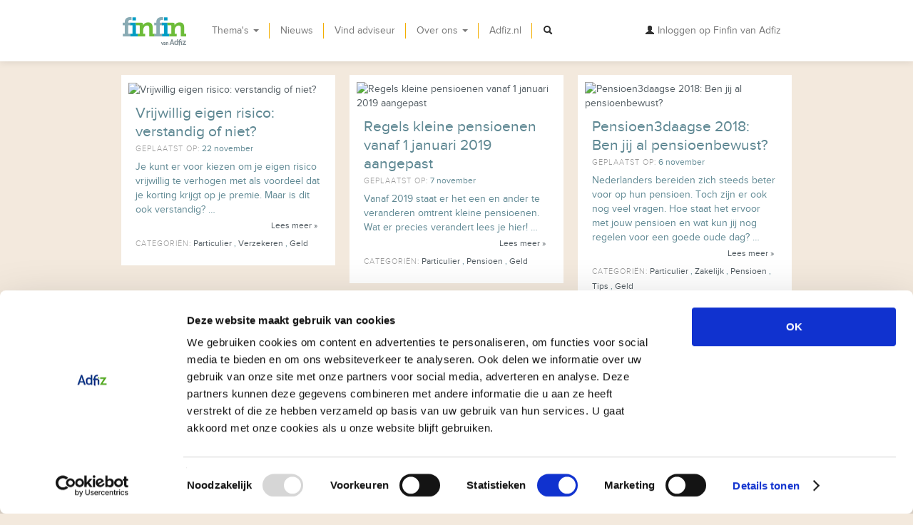

--- FILE ---
content_type: text/html; charset=utf-8
request_url: https://www.adfiz.nl/finfin/nieuws/12/1/9
body_size: 29858
content:

<!DOCTYPE html>
<html>
<head>  
    


<meta charset="utf-8" />
<meta name="viewport" content="width=device-width, initial-scale=1.0">

    <title>Finfin van Adfiz nieuws- en blogberichten</title>
    <meta name="description" content="Nieuws- en blogberichten over actuele financiele onderwerpen">
    <meta name="keywords" content="financieel nieuws, financieel blog">



<meta property="og:title" content="Finfin van Adfiz nieuws- en blogberichten" />
<meta property="og:description" content="Nieuws- en blogberichten over actuele financiele onderwerpen" />
<meta property="og:image" content="https://www.adfiz.nl:443/finfin/Content/img/finfin-1200x630.jpg" />
<meta property="og:url" content="https://www.adfiz.nl/finfin/nieuws/12/1/9" />
<meta property="og:site_name" content="Finfin.nl - Wegwijzer voor de betere financi&#235;le keuze" />

<meta name="twitter:card" content="summary_large_image" />
<meta name="twitter:site" content="finfinnl" />


<!-- Stylesheets -->
<link href="/finfin/Content/css/bootstrap.css" rel="stylesheet"/>
<link href="/finfin/Content/css/font-awesome.min.css" rel="stylesheet"/>
<link href="/finfin/Content/css/style.css" rel="stylesheet"/>
<link href="/finfin/Content/css/responsive.css" rel="stylesheet"/>
<link href="/finfin/Content/css/style_responsive.css" rel="stylesheet"/>
<link href="/finfin/Content/Site.min.css" rel="stylesheet"/>


<!--[if lt IE 9]>
    <link rel="stylesheet" type="text/css" href="/finfin/Content/css/ie8-and-down.min.css" />
<![endif]-->
<!-- HTML5 shim, for IE6-8 support of HTML5 elements -->
<!--[if lt IE 9]>
    <script src="/finfin/Content/js/html5shim.js"></script>
<![endif]-->
<!-- Favicons -->
<link rel="shortcut icon" href="/finfin/Content/ico/favicon.ico">
<link rel="apple-touch-icon-precomposed" sizes="144x144" href="/finfin/Content/ico/apple-touch-icon-144-precomposed.png">
<link rel="apple-touch-icon-precomposed" sizes="114x114" href="/finfin/Content/ico/apple-touch-icon-114-precomposed.png">
<link rel="apple-touch-icon-precomposed" sizes="72x72" href="/finfin/Content/ico/apple-touch-icon-72-precomposed.png">
<link rel="apple-touch-icon-precomposed" href="/finfin/Content/ico/apple-touch-icon-57-precomposed.png">

<link href="/finfin/Home/WhatsNew" rel="alternate" type="application/rss+xml" title="www.adfiz.nl/finfin - wegwijzer naar juiste financi&#235;le keuzes" />


<script src="//ajax.googleapis.com/ajax/libs/jquery/1.9.1/jquery.min.js" type="text/javascript"></script>
<script src="/finfin/Content/js/jquery.cookie.min.js" type="text/javascript"></script>
<script type="text/javascript" src="//maps.googleapis.com/maps/api/js?key=AIzaSyBCa_F5gOK2Ip5KWxLIhvIY-UJjKyd54E8&callback=Function.prototype"></script>


<script id="Cookiebot" src="https://consent.cookiebot.com/uc.js" data-cbid="b4fe9198-27ba-42ba-b110-1d864876b32b" data-blockingmode="auto" type="text/javascript"></script>

<meta name="google-site-verification" content="2DsLVd7uYYSLTyt1Ru8WJiy99GenVJZYl_u3xWs4qKY" />

<!-- Google tag (gtag.js) -->
<script async src="https://www.googletagmanager.com/gtag/js?id=G-GLP4ZC2R8P"></script>
<script>
  window.dataLayer = window.dataLayer || [];
  function gtag(){dataLayer.push(arguments);}
  gtag('js', new Date());

  gtag('config', 'G-GLP4ZC2R8P');
</script>


<script type="text/javascript">
    var referrerOfficeGuid = '';
    var urlToShare = 'https://www.adfiz.nl/finfin/nieuws/12/1/9' + window.location.hash;
</script>


    
</head>
<body>
    
<div class="navbar navbar-fixed-top hidden-print">
    <div id='contentEdit'></div>
    <div class="navbar-inner">
        <div class="container">
            <a class="btn btn-navbar" data-toggle="collapse" data-target=".nav-collapse">
                <!--responsive variation-->
                <span class="icon-bar"></span>
                <span class="icon-bar"></span>
                <span class="icon-bar"></span>
            </a>
                <a class="brand_img" href="/finfin/">
                    <img src="/finfin/Content/img/menu_logo.png" alt="Home" />
                </a>
            <div class="nav-collapse collapse">
                <!--Menu items-->
                

    <ul class="nav">
      <li class="dropdown"><a class="dropdown-toggle" data-toggle="dropdown" href="/finfin/">Thema&#39;s <b class="caret"></b></a>    <ul class="dropdown-menu pre-scroll">
                <li><a href="/finfin/dienstverlening">Alles over financi&#235;le dienstverlening</a></li>
                <li class="nav-header">Particulier</li>
                <li><a href="/finfin/auto">Auto kopen en onderhouden</a></li>
                <li><a href="/finfin/belastingaangifte">Belastingaangifte</a></li>
                <li><a href="/finfin/beleggingsverzekering">Beleggingsverzekering</a></li>
                <li><a href="/finfin/eigen-huis-kopen">Een huis kopen</a></li>
                <li><a href="/finfin/recreatiewoning-kopen">Recreatiewoning kopen</a></li>
                <li><a href="/finfin/eigen-huis-kopen/hypotheek">Hypotheek</a></li>
                <li><a href="/finfin/kinderen-krijgen">Kinderen krijgen</a></li>
                <li><a href="/finfin/nieuwe-baan">Nieuwe baan</a></li>
                <li><a href="/finfin/vakantie">Op vakantie</a></li>
                <li><a href="/finfin/ouder-worden">Ouder worden</a></li>
                <li><a href="/finfin/studeren">Gaan studeren</a></li>
                <li><a href="/finfin/pensioen">Pensioen regelen</a></li>
                <li><a href="/finfin/schade">Schade</a></li>
                <li><a href="/finfin/winter">Winter</a></li>
                <li><a href="/finfin/wintersport">Wintersporten</a></li>
                <li><a href="/finfin/zorgverzekering">Zorgverzekering</a></li>
                <li class="nav-header">Zakelijk</li>
                <li><a href="/finfin/Cybercrime">Cybercrime</a></li>
                <li><a href="/finfin/eigen-bedrijf">Eigen bedrijf beginnen</a></li>
                <li><a href="/finfin/arbeidsongeschiktheidsverzekering">Omgaan met arbeidsongeschiktheid</a></li>
                <li><a href="/finfin/ziekteverzuimverzekering">Omgaan met verzuim</a></li>
                <li><a href="/finfin/ondernemer-pensioen">Pensioen ondernemer</a></li>
                <li><a href="/finfin/werknemerspensioen">Werknemerspensioen</a></li>
    </ul>
</li>
      <li class="dropdown"><a href="/finfin/nieuws">Nieuws</a></li>
      <li class="dropdown"><a href="/finfin/vind-je-adviseur">Vind adviseur</a></li>
      <li class="dropdown"><a class="dropdown-toggle" data-toggle="dropdown" href="/finfin/">Over ons <b class="caret"></b></a>    <ul class="dropdown-menu ">
                <li><a href="/finfin/Home/About/">Over Finfin van Adfiz</a></li>
                <li><a href="/finfin/Home/FAQ/">Veel gestelde vragen</a></li>
                <li><a href="/finfin/Home/Contact/">Contact</a></li>
    </ul>
</li>
      <li class="dropdown"><a href="/">Adfiz.nl</a></li>
    <li class="dropdown search-dropdown">
	    <a href="javascript:;" class="dropdown-toggle" data-toggle="dropdown" id="menu-search"><i class="icon-search"></i></a>
        <ul class="dropdown-menu">    
            <li>
                <form class="navbar-search" action="/finfin/Home/SiteSearch" method="get" name="siteSearchFrom">
                   <input type="text" class="search-query" placeholder="Zoek" name="q">
                </form>
            </li>
        </ul>
    </li>
  </ul>


                <!-- Top right menu -->
                

<ul class="nav pull-right">
    <li class="dropdown">
            <a href="#" class="open-modal dropdown-toggle" data-url="/finfin/Account/OpenPartialLogin" data-location="partialLogOn"><i class="icon-user icon-dark"></i>&nbsp;Inloggen op Finfin van Adfiz</a>
    </li>
</ul>


            </div>
        </div>
    </div>
</div>

    
    <div class="hero-container">
        
    <div class="hero-general" style="background-image: url('/finfin/Content/img/hero_articles_1.jpg'); height: 85px;">
        <div class="hero-general-headlines-left">
            <p class="title">Nieuws en weblog</p>
            <p>Nieuws en informatie over actuele ontwikkelingen op financieel gebied
                <a href="/finfin/nieuws/12/0" class="pull-right" style="color: inherit;">
                        <i class="icon-th-list icon-white"></i> Lijstweergave                </a>
            </p>
        </div>
    </div>

    </div>
    
    <div id="body">
        <div class="container">
            
            







    <div id="newsTileList" class="row contentPart">
            <div class="span4 containerNewsItem">
<div class="tileNewsItem">
        <a href="/finfin/nieuws/vrijwillig-eigen-risico-verstandig-of-niet">
            <img src="https://www.adfiz.nl/finfin/Content/MediaFiles/Zorg/theme_zorg_3.jpg" alt="Vrijwillig eigen risico: verstandig of niet?">
        </a>
        <div class="textUnderItem">
            <div class="newsTitle"><a href="/finfin/nieuws/vrijwillig-eigen-risico-verstandig-of-niet">Vrijwillig eigen risico: verstandig of niet?</a></div>
            <div class="newsDate"><span class="labelText">Geplaatst op:</span> 22 november</div>
            <div class="newsExcerpt"><a href="/finfin/nieuws/vrijwillig-eigen-risico-verstandig-of-niet">Je kunt er voor kiezen om je eigen risico vrijwillig te verhogen met als voordeel dat je korting krijgt op je premie. Maar is dit ook verstandig? </a></div>
            <div class="newsReadmore"><a href="/finfin/nieuws/vrijwillig-eigen-risico-verstandig-of-niet">Lees meer &#187</a></div>
            <div class="newsCats">
                <span class="labelText">Categori&#235;n:</span>
<a href="/finfin/nieuws/2">Particulier</a>
, <a href="/finfin/nieuws/4">Verzekeren</a>
, <a href="/finfin/nieuws/12">Geld</a>
            </div>
        </div>
</div>

            </div>
            <div class="span4 containerNewsItem">
<div class="tileNewsItem">
        <a href="/finfin/nieuws/regels-kleine-pensioenen-vanaf-1-januari-2019-aangepast">
            <img src="https://www.adfiz.nl/finfin/Content/MediaFiles/2euro_pensioen.jpg" alt="Regels kleine pensioenen vanaf 1 januari 2019 aangepast">
        </a>
        <div class="textUnderItem">
            <div class="newsTitle"><a href="/finfin/nieuws/regels-kleine-pensioenen-vanaf-1-januari-2019-aangepast">Regels kleine pensioenen vanaf 1 januari 2019 aangepast</a></div>
            <div class="newsDate"><span class="labelText">Geplaatst op:</span> 7 november</div>
            <div class="newsExcerpt"><a href="/finfin/nieuws/regels-kleine-pensioenen-vanaf-1-januari-2019-aangepast">Vanaf 2019 staat er het een en ander te veranderen omtrent kleine pensioenen. Wat er precies verandert lees je hier!</a></div>
            <div class="newsReadmore"><a href="/finfin/nieuws/regels-kleine-pensioenen-vanaf-1-januari-2019-aangepast">Lees meer &#187</a></div>
            <div class="newsCats">
                <span class="labelText">Categori&#235;n:</span>
<a href="/finfin/nieuws/2">Particulier</a>
, <a href="/finfin/nieuws/5">Pensioen</a>
, <a href="/finfin/nieuws/12">Geld</a>
            </div>
        </div>
</div>

            </div>
            <div class="span4 containerNewsItem">
<div class="tileNewsItem">
        <a href="/finfin/nieuws/pensioen3daagse-2018-ben-jij-al-pensioenbewust">
            <img src="https://www.adfiz.nl/finfin/Content/MediaFiles/pensioen/Pensioen3daagse_logo.jpg" alt="Pensioen3daagse 2018: Ben jij al pensioenbewust?">
        </a>
        <div class="textUnderItem">
            <div class="newsTitle"><a href="/finfin/nieuws/pensioen3daagse-2018-ben-jij-al-pensioenbewust">Pensioen3daagse 2018: Ben jij al pensioenbewust?</a></div>
            <div class="newsDate"><span class="labelText">Geplaatst op:</span> 6 november</div>
            <div class="newsExcerpt"><a href="/finfin/nieuws/pensioen3daagse-2018-ben-jij-al-pensioenbewust">Nederlanders bereiden zich steeds beter voor op hun pensioen. Toch zijn er ook nog veel vragen. Hoe staat het ervoor met jouw pensioen en wat kun jij nog regelen voor een goede oude dag? </a></div>
            <div class="newsReadmore"><a href="/finfin/nieuws/pensioen3daagse-2018-ben-jij-al-pensioenbewust">Lees meer &#187</a></div>
            <div class="newsCats">
                <span class="labelText">Categori&#235;n:</span>
<a href="/finfin/nieuws/2">Particulier</a>
, <a href="/finfin/nieuws/3">Zakelijk</a>
, <a href="/finfin/nieuws/5">Pensioen</a>
, <a href="/finfin/nieuws/8">Tips</a>
, <a href="/finfin/nieuws/12">Geld</a>
            </div>
        </div>
</div>

            </div>
            <div class="span4 containerNewsItem">
<div class="tileNewsItem">
        <a href="/finfin/nieuws/bereken-of-jij-kunt-besparen-op-je-overlijdensrisicoverzekering">
            <img src="https://www.adfiz.nl/finfin/Content/MediaFiles/geld-lenen.gif" alt="Bereken of jij kunt besparen op je overlijdensrisicoverzekering">
        </a>
        <div class="textUnderItem">
            <div class="newsTitle"><a href="/finfin/nieuws/bereken-of-jij-kunt-besparen-op-je-overlijdensrisicoverzekering">Bereken of jij kunt besparen op je overlijdensrisicoverzekering</a></div>
            <div class="newsDate"><span class="labelText">Geplaatst op:</span> 5 november</div>
            <div class="newsExcerpt"><a href="/finfin/nieuws/bereken-of-jij-kunt-besparen-op-je-overlijdensrisicoverzekering">Kun jij besparen op je overlijdensrisicoverzekering? Doe hier de test en krijg een eerste indicatie wat oversluiten voor jou kan betekenen. Maar let op: een lage premie zegt niet alles.  </a></div>
            <div class="newsReadmore"><a href="/finfin/nieuws/bereken-of-jij-kunt-besparen-op-je-overlijdensrisicoverzekering">Lees meer &#187</a></div>
            <div class="newsCats">
                <span class="labelText">Categori&#235;n:</span>
<a href="/finfin/nieuws/1">Besparen</a>
, <a href="/finfin/nieuws/2">Particulier</a>
, <a href="/finfin/nieuws/4">Verzekeren</a>
, <a href="/finfin/nieuws/8">Tips</a>
, <a href="/finfin/nieuws/12">Geld</a>
            </div>
        </div>
</div>

            </div>
            <div class="span4 containerNewsItem">
<div class="tileNewsItem">
        <a href="/finfin/nieuws/stappenplan-zo-regel-je-een-hypotheek-voor-zzpers">
            <img src="https://www.adfiz.nl/finfin/Content/MediaFiles/Hypotheekregelen.jpg" alt="Zo regel je een hypotheek als zzp’er">
        </a>
        <div class="textUnderItem">
            <div class="newsTitle"><a href="/finfin/nieuws/stappenplan-zo-regel-je-een-hypotheek-voor-zzpers">Zo regel je een hypotheek als zzp’er</a></div>
            <div class="newsDate"><span class="labelText">Geplaatst op:</span> 18 oktober</div>
            <div class="newsExcerpt"><a href="/finfin/nieuws/stappenplan-zo-regel-je-een-hypotheek-voor-zzpers">Wil je als zzp’er een hypotheek afsluiten bij de bank, dan werkt dit net iets anders dan wanneer je ‘gewoon’ in loondienst werkt. De bank wil immers zekerheid dat jij de maandelijkse hypotheeklasten kunt betalen. Wat moet je doen als je zzp’er bent en een hypotheek wilt afsluiten?</a></div>
            <div class="newsReadmore"><a href="/finfin/nieuws/stappenplan-zo-regel-je-een-hypotheek-voor-zzpers">Lees meer &#187</a></div>
            <div class="newsCats">
                <span class="labelText">Categori&#235;n:</span>
<a href="/finfin/nieuws/3">Zakelijk</a>
, <a href="/finfin/nieuws/8">Tips</a>
, <a href="/finfin/nieuws/9">Banken</a>
, <a href="/finfin/nieuws/11">Huis kopen</a>
, <a href="/finfin/nieuws/12">Geld</a>
, <a href="/finfin/nieuws/14">Financi&#235;le dienstverlening</a>
            </div>
        </div>
</div>

            </div>
            <div class="span4 containerNewsItem">
<div class="tileNewsItem">
        <a href="/finfin/nieuws/kan-jouw-overlijdensrisicoverzekering-goedkoper">
            <img src="https://www.adfiz.nl/finfin/Content/MediaFiles/Overlijdensrisicoverzekering/Themafoto_overlijdensrisicoverzekering_pexels.png" alt="Kan jouw overlijdensrisicoverzekering goedkoper?">
        </a>
        <div class="textUnderItem">
            <div class="newsTitle"><a href="/finfin/nieuws/kan-jouw-overlijdensrisicoverzekering-goedkoper">Kan jouw overlijdensrisicoverzekering goedkoper?</a></div>
            <div class="newsDate"><span class="labelText">Geplaatst op:</span> 9 oktober</div>
            <div class="newsExcerpt"><a href="/finfin/nieuws/kan-jouw-overlijdensrisicoverzekering-goedkoper">De premies van overlijdensrisicoverzekeringen zijn de afgelopen jaren fors gedaald. Maar let op: een lagere premie zegt niet alles. Waar moet je op letten als je je verzekering wilt oversluiten? </a></div>
            <div class="newsReadmore"><a href="/finfin/nieuws/kan-jouw-overlijdensrisicoverzekering-goedkoper">Lees meer &#187</a></div>
            <div class="newsCats">
                <span class="labelText">Categori&#235;n:</span>
<a href="/finfin/nieuws/1">Besparen</a>
, <a href="/finfin/nieuws/2">Particulier</a>
, <a href="/finfin/nieuws/4">Verzekeren</a>
, <a href="/finfin/nieuws/8">Tips</a>
, <a href="/finfin/nieuws/11">Huis kopen</a>
, <a href="/finfin/nieuws/12">Geld</a>
            </div>
        </div>
</div>

            </div>
            <div class="span4 containerNewsItem">
<div class="tileNewsItem">
        <a href="/finfin/nieuws/aflossingsvrije-hypotheek-bereid-je-voor-op-de-toekomst">
            <img src="https://www.adfiz.nl/finfin/Content/MediaFiles/Aflossingsvrije-hypotheek/Themafoto_hypotheek_PX.jpg" alt="Aflossingsvrije hypotheek? Bereid je voor op de toekomst">
        </a>
        <div class="textUnderItem">
            <div class="newsTitle"><a href="/finfin/nieuws/aflossingsvrije-hypotheek-bereid-je-voor-op-de-toekomst">Aflossingsvrije hypotheek? Bereid je voor op de toekomst</a></div>
            <div class="newsDate"><span class="labelText">Geplaatst op:</span> 1 oktober</div>
            <div class="newsExcerpt"><a href="/finfin/nieuws/aflossingsvrije-hypotheek-bereid-je-voor-op-de-toekomst">In Nederland zijn er ruim 2 miljoen huizenbezitters met een aflossingsvrije hypotheek. Ben jij 1 van hen? Bereid je dan voor op de toekomst. Maar hoe? </a></div>
            <div class="newsReadmore"><a href="/finfin/nieuws/aflossingsvrije-hypotheek-bereid-je-voor-op-de-toekomst">Lees meer &#187</a></div>
            <div class="newsCats">
                <span class="labelText">Categori&#235;n:</span>
<a href="/finfin/nieuws/2">Particulier</a>
, <a href="/finfin/nieuws/8">Tips</a>
, <a href="/finfin/nieuws/9">Banken</a>
, <a href="/finfin/nieuws/11">Huis kopen</a>
, <a href="/finfin/nieuws/12">Geld</a>
            </div>
        </div>
</div>

            </div>
            <div class="span4 containerNewsItem">
<div class="tileNewsItem">
        <a href="/finfin/nieuws/prinsjesdag-2018-wat-betekenen-de-nieuwe-kabinetsplannen-voor-jou">
            <img src="https://www.adfiz.nl/finfin/Content/MediaFiles/Fotolia_88887449_XS.jpg" alt="Prinsjesdag 2018: wat betekenen de nieuwe kabinetsplannen voor jou?">
        </a>
        <div class="textUnderItem">
            <div class="newsTitle"><a href="/finfin/nieuws/prinsjesdag-2018-wat-betekenen-de-nieuwe-kabinetsplannen-voor-jou">Prinsjesdag 2018: wat betekenen de nieuwe kabinetsplannen voor jou?</a></div>
            <div class="newsDate"><span class="labelText">Geplaatst op:</span> 18 september</div>
            <div class="newsExcerpt"><a href="/finfin/nieuws/prinsjesdag-2018-wat-betekenen-de-nieuwe-kabinetsplannen-voor-jou">Prinsjesdag zit er weer op en dat betekent dat de kabinetsplannen voor het nieuwe jaar bekend zijn. Wat verandert er voor jou? Doe de check.</a></div>
            <div class="newsReadmore"><a href="/finfin/nieuws/prinsjesdag-2018-wat-betekenen-de-nieuwe-kabinetsplannen-voor-jou">Lees meer &#187</a></div>
            <div class="newsCats">
                <span class="labelText">Categori&#235;n:</span>
<a href="/finfin/nieuws/2">Particulier</a>
, <a href="/finfin/nieuws/6">Belasting</a>
, <a href="/finfin/nieuws/12">Geld</a>
            </div>
        </div>
</div>

            </div>
            <div class="span4 containerNewsItem">
<div class="tileNewsItem">
        <a href="/finfin/nieuws/wat-moet-je-doen-voor-ontslag-hoofdelijke-aansprakelijkheid">
            <img src="https://www.adfiz.nl/finfin/Content/MediaFiles/Scheiden-3---tile.jpg" alt="Wat moet je doen voor ontslag hoofdelijke aansprakelijkheid?">
        </a>
        <div class="textUnderItem">
            <div class="newsTitle"><a href="/finfin/nieuws/wat-moet-je-doen-voor-ontslag-hoofdelijke-aansprakelijkheid">Wat moet je doen voor ontslag hoofdelijke aansprakelijkheid?</a></div>
            <div class="newsDate"><span class="labelText">Geplaatst op:</span> 11 september</div>
            <div class="newsExcerpt"><a href="/finfin/nieuws/wat-moet-je-doen-voor-ontslag-hoofdelijke-aansprakelijkheid">Ga je scheiden? Volg dan ons stappenplan ontslag hoofdelijke aansprakelijkheid om toekomstige financi&#235;le problemen te voorkomen. Lees hier meer!</a></div>
            <div class="newsReadmore"><a href="/finfin/nieuws/wat-moet-je-doen-voor-ontslag-hoofdelijke-aansprakelijkheid">Lees meer &#187</a></div>
            <div class="newsCats">
                <span class="labelText">Categori&#235;n:</span>
<a href="/finfin/nieuws/2">Particulier</a>
, <a href="/finfin/nieuws/8">Tips</a>
, <a href="/finfin/nieuws/9">Banken</a>
, <a href="/finfin/nieuws/12">Geld</a>
, <a href="/finfin/nieuws/14">Financi&#235;le dienstverlening</a>
            </div>
        </div>
</div>

            </div>
    </div>
   <!-- PAGE NAVIGATION -->
    <div class="row-fluid pageNavigation pageNavigation-tile">
        <div class="pagination pagination-centered"><ul class="pagination"><li class="PagedList-skipToFirst"><a href="/finfin/nieuws/12/1/1">««</a></li><li class="PagedList-skipToPrevious"><a href="/finfin/nieuws/12/1/8" rel="prev">«</a></li><li class="disabled PagedList-ellipses"><a>&#8230;</a></li><li><a href="/finfin/nieuws/12/1/4">4</a></li><li><a href="/finfin/nieuws/12/1/5">5</a></li><li><a href="/finfin/nieuws/12/1/6">6</a></li><li><a href="/finfin/nieuws/12/1/7">7</a></li><li><a href="/finfin/nieuws/12/1/8">8</a></li><li class="active"><a>9</a></li><li><a href="/finfin/nieuws/12/1/10">10</a></li><li><a href="/finfin/nieuws/12/1/11">11</a></li><li><a href="/finfin/nieuws/12/1/12">12</a></li><li><a href="/finfin/nieuws/12/1/13">13</a></li><li class="disabled PagedList-ellipses"><a>&#8230;</a></li><li class="PagedList-skipToNext"><a href="/finfin/nieuws/12/1/10" rel="next">»</a></li><li class="PagedList-skipToLast"><a href="/finfin/nieuws/12/1/15">»»</a></li></ul></div>
    </div>

            <div class="span1 hide" id="loadingContent">
                <img src="/finfin/Content/img/ajax-loader.gif" alt="loading" style="vertical-align: middle;" />
            </div>
            <!-- cookie disclaimer -->
            
            <!-- share feedback -->
        </div>
        
        <div class="modal hide fade" id="divModal"></div>

            <div class="modal hide fade" id="partialLogOn"></div>    
            </div>

    <footer class="hidden-print">
        

<div class="container">
<div class="row">
<div class="span9">
<ul class="nav nav-list inline">
<li><a href="/finfin/"><em class="icon-home"></em> Home</a></li>
<li><a href="/finfin/Home/FAQ"><em class="icon-question-sign"></em> FAQ's</a></li>
<li><a href="/finfin/Home/Contact"><em class="icon-envelope"></em> Contact</a></li>
<!-- <li><a href="/finfin/stel-je-vraag"><em class="icon-user"></em>Stel je vraag</a></li> -->
<li><a href="/finfin/vind-je-adviseur"><em class="icon-user"></em>Vind je adviseur</a></li>
<li><a href="https://www.adfiz.nl/over-adfiz/privacy-statement-adfiz/"><em class="icon-user"></em>Privacy statement</a></li>
</ul>
<!-- END nav nav-list --></div>
</div>
<!-- END row -->
<div class="row rowCopy">
<div class="span9">&copy; 2013-2022 Finfin van Adfiz.</div>
<div class="span3">
<p>Volg <g class="gr_ gr_4 gr-alert gr_spell gr_inline_cards gr_run_anim ContextualSpelling" id="4" data-gr-id="4">ons</g> ook via:&nbsp; <a href="https://www.facebook.com/finfinvanadfiz" title="Facebook" target="_blank"><em class="icon-facebook icon-vvv"></em></a> <a href="https://www.twitter.com/finfinnl" title="Twitter" target="_blank"><em class="icon-twitter icon-vvv"></em></a> <a href="http://www.linkedin.com/company/4974404" title="LinkedIn" target="_blank"><em class="icon-linkedin icon-vvv"></em></a></p>
</div>
</div>
<!-- END <div class="row rowCopy"> --></div>

    </footer>

    
<!-- start JScripts section -->
<!-- Placed at the end of the document so the pages load faster -->
<script src="/finfin/Content/js/bootstrap-transition.min.js"></script>
<script src="/finfin/Content/js/bootstrap-alert.min.js"></script>
<script src="/finfin/Content/js/bootstrap-modal.min.js"></script>
<script src="/finfin/Content/js/bootstrap-dropdown.min.js"></script>
<script src="/finfin/Content/js/bootstrap-scrollspy.min.js"></script>
<script src="/finfin/Content/js/bootstrap-tooltip.min.js"></script>
<script src="/finfin/Content/js/bootstrap-popover.min.js"></script>
<script src="/finfin/Content/js/bootstrap-button.min.js"></script>
<script src="/finfin/Content/js/bootstrap-collapse.min.js"></script>
<script src="/finfin/Content/js/bootstrap-carousel.min.js"></script>
<script src="/finfin/Content/js/bootstrap-typeahead.min.js"></script>


<script src="/finfin/Content/js/jquery.unobtrusive-ajax.min.js"></script>
<script src="/finfin/Content/js/jquery.validate.min.js"></script>
<script src="/finfin/Content/js/jquery.validate.unobtrusive.min.js"></script>
<script src="/finfin/Content/js/jquery.placeholder.min.js"></script>
<script src="/finfin/Content/js/jquery.freetile.min.js"></script>
<script src="/finfin/Content/js/vvv.min.js"></script>
<script src="/finfin/Content/js/finfin.min.js"></script>
<script src="/finfin/Content/js/dvm.validate.min.js"></script>
<script src="/finfin/Content/js/dvm.modals.min.js"></script>
<script src="/finfin/Content/js/dynamic-background-hero.min.js"></script>


<!-- Office referrer links -->
<script type="text/javascript">
    $(document).ready(function () {
        var officeReferrer = getUrlVariable("oReferrer");

        if (undefined != officeReferrer) {
            $.post('/finfin/Home/OfficeReferrerConversion', { officeReferrer: officeReferrer }, OfficeReferrerConversionCompleted);
        }
    });

    function OfficeReferrerConversionCompleted(content) {
        var result = content.Message;

        if (result == 'Success') {
            window.referrerOfficeGuid = getUrlVariable("oReferrer");
            $.cookie('oReferrer', window.referrerOfficeGuid, { expires: 30, path: '/' });
        }
    }
</script>
<!-- =========================== -->




<script type="text/javascript">

    function socialWindow(url) {
        var width = 601;
        var height = 515;
        var left = (screen.width - width) / 2;
        var top = (screen.height - height) / 2;
        var params = 'menubar=no,toolbar=no,status=no,width=' + width+',height='+height+',top=' + top + ',left=' + left;
        window.open(url, "NewWindow", params);
    }

    function getShareProperties(container) {
        var shareUrl = $(container).find('input:hidden[name=shareUrl]').val();        
        var shareTitle = $(container).find('input:hidden[name=shareTitle]').val();
        var shareDesc = $(container).find('input:hidden[name=shareDesc]').val();

        return {
           url: encodeURIComponent(shareUrl ? shareUrl : window.location.href),
           title: encodeURIComponent(shareTitle ? shareTitle : 'Finfin van Adfiz nieuws- en blogberichten'),
           description: encodeURIComponent(shareDesc ? shareDesc : 'Nieuws- en blogberichten over actuele financiele onderwerpen')
        };
    }

    function setShareLinks(container, share) {
        
        $(container).find(".share_button_facebook").on("click", function () {
            url = "https://www.facebook.com/sharer.php?display=popup&u=" + share.url;
            socialWindow(url);
        });

        $(container).find(".share_button_twitter").on("click", function () {
            url = "https://twitter.com/intent/tweet?url=" + share.url + "&text=" + share.title;
            socialWindow(url);
        });

        $(container).find(".share_button_linkedin").on("click", function () {
            url = "https://www.linkedin.com/shareArticle?mini=true&url=" + share.url;
            socialWindow(url);
        })

        $(container).find(".share_button_email").attr("href", "mailto:?subject=" + share.title + "&body=" + share.description + "%0D%0A" + share.url );
    }   

    $(document).ready(function () {
        $('div.shareLinks').each(function () {
            setShareLinks(this, getShareProperties(this));
        });        
    });
</script>



<!-- Clicky Custom -->
<script type="text/javascript">
    var clicky_custom = clicky_custom || {};
    clicky_custom.visitor = {
        userid: '84',
        usertype: 'Anonymous'
    };
    clicky_custom.visitor_keys_cookie = ['84', 'Anonymous'];
</script>
<!-- =========================== -->


<!-- end JScripts section -->

    
    

</body>
</html>



--- FILE ---
content_type: application/javascript
request_url: https://www.adfiz.nl/finfin/Content/js/bootstrap-transition.min.js
body_size: 424
content:
!function(n){"use strict";n(function(){n.support.transition=function(){var n=function(){var i=document.createElement("bootstrap"),t={WebkitTransition:"webkitTransitionEnd",MozTransition:"transitionend",OTransition:"oTransitionEnd otransitionend",transition:"transitionend"},n;for(n in t)if(i.style[n]!==undefined)return t[n]}();return n&&{end:n}}()})}(window.jQuery);
//@ sourceMappingURL=bootstrap-transition.min.js.map

--- FILE ---
content_type: application/javascript
request_url: https://www.adfiz.nl/finfin/Content/js/dynamic-background-hero.min.js
body_size: 1093
content:
function fd_mosaic_background(n){var t="",i="",u=3,f=470,e,r,o,s,h;for(typeof n=="undefined"||n===null?(t="main",i="main"):(t=n.mainImage,i=n.themeImage),e=Math.floor(Math.random()*u)*f,r=Math.floor(Math.random()*u)*f;e==r;)r=Math.floor(Math.random()*u)*f;o=Math.floor(Math.random()*8)*47;(typeof t=="undefined"||t===null)&&(t="main");(typeof i=="undefined"||i===null)&&(i="main");s=imgPath+"/hero_mosaic_"+t+".jpg";h=imgPath+"/hero_mosaic_"+i+".jpg";$(".hero-mosaic .left-content-mosaic").css("background-image",'url(  "'+s+'" )');$(".hero-mosaic .right-content-mosaic").css("background-image",'url(  "'+h+'" )');$(".hero-mosaic .left-content-mosaic").css("background-position",e+"px top");$(".hero-mosaic .right-content-mosaic").css("background-position",r+"px top");$(".hero-mosaic-container").css("background-position","center "+o+"px")}function fd_hero_background(){var n=Math.floor(Math.random()*3)+1,t=imgPath+"/hero_general_"+n+".jpg";$(".hero-general").css("background-image",'url("'+t+'")')}var imgPath="/Content/img";
/*
//# sourceMappingURL=dynamic-background-hero.min.js.map
*/